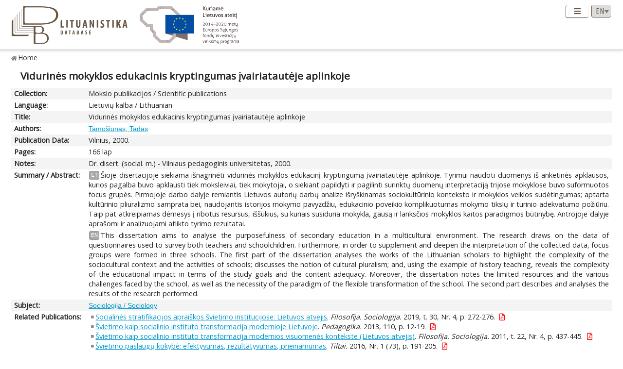

--- FILE ---
content_type: text/html; charset=UTF-8
request_url: https://www.lituanistika.lt/content/10754
body_size: 5511
content:
<!DOCTYPE html PUBLIC "-//W3C//DTD XHTML 1.0 Transitional//EN" "http://www.w3.org/TR/xhtml1/DTD/xhtml1-transitional.dtd">
<html xmlns="http://www.w3.org/1999/xhtml" xmlns:og="http://ogp.me/ns#"
      xmlns:fb="https://www.facebook.com/2008/fbml" dir="ltr" xml:lang="en" lang="en">
<head profile="http://www.w3.org/2005/10/profile">
<meta content="width=device-width,initial-scale=1" name="viewport" />
<link rel="canonical" href="https://www.lituanistika.lt/content/10754" />
<link href="/favicon.png?timestamp=2020-10-30" rel="shortcut icon" type="image/png" />
<link href="/favicon.png?timestamp=2020-10-30" rel="icon" type="image/png" />
<meta content="text/html; charset=utf-8" http-equiv="Content-Type" /> 
<meta content="KUSoftas CMS" name="generator" />
<meta content="IE=edge" http-equiv="X-UA-Compatible" />
<meta name="format-detection" content="telephone=no">
<link rel="schema.DCTERMS" href="http://purl.org/dc/terms/"/>
<link rel="schema.DC" href="http://purl.org/dc/elements/1.1/"/>
<meta name="DC.title" content="Vidurinės mokyklos edukacinis kryptingumas įvairiatautėje aplinkoje" xml:lang="lt"/>
<meta name="DC.creator" content="Tamošiūnas, Tadas"/>
<meta name="DC.identifier" content="https://www.lituanistika.lt/content/10754" scheme="DCTERMS.URI"/>
<meta name="DC.rights" content="closed"/>
<meta name="DCTERMS.abstract" content="Šioje disertacijoje siekiama išnagrinėti vidurinės mokyklos edukacinį kryptingumą įvairiatautėje aplinkoje. Tyrimui naudoti duomenys iš anketinės apklausos, kurios pagalba buvo apklausti tiek moksleiviai, tiek mokytojai, o siekiant papildyti ir pagilinti surinktų duomenų interpretaciją trijose mokyklose buvo suformuotos focus grupės. Pirmojoje darbo dalyje remiantis Lietuvos autorių darbų analize išryškinamas sociokultūrinio konteksto ir mokyklos veiklos sudėtingumas; aptarta kultūrinio pliuralizmo samprata bei, naudojantis istorijos mokymo pavyzdžiu, edukacinio poveikio komplikuotumas mokymo tikslų ir turinio adekvatumo požiūriu. Taip pat atkreipiamas dėmesys į ribotus resursus, iššūkius, su kuriais susiduria mokykla, gausą ir lanksčios mokyklos kaitos paradigmos būtinybę. Antrojoje dalyje aprašomi ir analizuojami atlikto tyrimo rezultatai" xml:lang="lt"/>
<meta name="DCTERMS.abstract" content="This dissertation aims to analyse the purposefulness of secondary education in a multicultural environment. The research draws on the data of questionnaires used to survey both teachers and schoolchildren. Furthermore, in order to supplement and deepen the interpretation of the collected data, focus groups were formed in three schools. The first part of the dissertation analyses the works of the Lithuanian scholars to highlight the complexity of the sociocultural context and the activities of schools; discusses the notion of cultural pluralism; and, using the example of history teaching, reveals the complexity of the educational impact in terms of the study goals and the content adequacy. Moreover, the dissertation notes the limited resources and the various challenges faced by the school, as well as the necessity of the paradigm of the flexible transformation of the school. The second part describes and analyses the results of the research performed" xml:lang="en"/>
<meta name="DC.type" content="doctoral thesis"/>
<meta name="DC.date" content="2000"/>
<meta name="DC.format" content="application/pdf"/>
<meta name="DCTERMS.extent" content="166 lap"/>
<meta name="DCTERMS.spatial" content="LT"/>
<meta name="DCTERMS.available" content="2022-02-07T20:09:29Z" scheme="DCTERMS.W3CDTF"/>
<meta name="citation_title" content="Vidurinės mokyklos edukacinis kryptingumas įvairiatautėje aplinkoje"/>
<meta name="citation_author" content="Tamošiūnas, Tadas"/>
<meta name="citation_abstract_html_url" content="https://www.lituanistika.lt/content/10754"/>
<meta name="citation_keywords" content="doctoral thesis"/>
<meta name="citation_language" content="lt"/>
<meta name="citation_publication_date" content="2000"/>
<title>Lituanistika | Vidurinės mokyklos edukacinis kryptingumas įvairiatautėje aplinkoje</title>  


<link rel="stylesheet" href="/cms/srv/lib/jquery-ui/css/smoothness/jquery-ui.min.css" type="text/css"></link><link rel="stylesheet" href="/cms/srv/lib/SlickNav/dist/slicknav.min.css" type="text/css"></link><link rel="stylesheet" href="/cms/srv/lib/DataTables/media/css/jquery.dataTables.css" type="text/css"></link><link rel="stylesheet" href="/cms/srv/lib/font-awesome/css/font-awesome.min.css" type="text/css"></link><link rel="stylesheet" href="/cms/srv/lib/academicons/css/academicons.min.css" type="text/css"></link><link rel="stylesheet" href="/cms/srv/lib/bootstrap/css/bootstrap.min.css" type="text/css"></link>
<link rel="stylesheet" href="/cms/srv/program/css/cms.css" type="text/css"></link><link rel="stylesheet" href="/cms/tmp/scss_cache/skin-c4b7a8d56e99d7834507541a7dc678a4.css" type="text/css"></link><link rel="stylesheet" href="/cms/tmp/scss_cache/skin-custom-9a699d76de33c73ecb7c4924e2840de6.css" type="text/css"></link> 
 


<!-- Facebook metadata -->
<meta property="og:title" content="Vidurinės mokyklos edukacinis kryptingumas įvairiatautėje aplinkoje">
<meta property="og:type" content="website">
<meta property="og:url" content="https://www.lituanistika.lt/content/10754">
<meta property="og:image" content="https://www.lituanistika.lt/skin/images/logo-lt-social.jpg?date=2021-01-02"><meta property="og:image:secure_url" content="https://www.lituanistika.lt/skin/images/logo-lt-social.jpg?date=2021-01-02"> 
<meta property="og:description" content="This dissertation aims to analyse the purposefulness of secondary education in a multicultural environment. The research draws on the data of questionnaires used to survey both teachers and schoolchildren. Furthermore, in order to supplement and deepen the interpretation of the collected data, focus groups were formed in three schools. The first part of the dissertation analyses the works of the Lithuanian scholars to highlight the complexity of the sociocultural context and the activities of schools; discusses the notion of cultural pluralism; and, using the example of history teaching, reveals the complexity of the educational impact in terms of the study goals and the content adequacy. Moreover, the dissertation notes the limited resources and the various challenges faced by the school, as well as the necessity of the paradigm of the flexible transformation of the school. The second part describes and analyses the results of the research performed.">
<meta property="og:site_name" content="Lituanistika">
<meta property="og:locale" content="en_EN">
<!-- End Facebook metadata --><!-- Twitter metadata -->
<meta name="twitter:title" content="Vidurinės mokyklos edukacinis kryptingumas įvairiatautėje aplinkoje">
<meta name="twitter:card" content="summary">
<meta name="twitter:url" content="https://www.lituanistika.lt/content/10754">
<meta name="twitter:image" content="https://www.lituanistika.lt/skin/images/logo-lt-social.jpg"> 
<meta name="twitter:description" content="This dissertation aims to analyse the purposefulness of secondary education in a multicultural environment. The research draws on the data of questionnaires used to survey both teachers and schoolchildren. Furthermore, in order to supplement and deepen the interpretation of the collected data, focus groups were formed in three schools. The first part of the dissertation analyses the works of the Lithuanian scholars to highlight the complexity of the sociocultural context and the activities of schools; discusses the notion of cultural pluralism; and, using the example of history teaching, reveals the complexity of the educational impact in terms of the study goals and the content adequacy. Moreover, the dissertation notes the limited resources and the various challenges faced by the school, as well as the necessity of the paradigm of the flexible transformation of the school. The second part describes and analyses the results of the research performed.">

<!-- End Twitter metadata --><!-- Google Analytics -->
<script async src="https://www.googletagmanager.com/gtag/js?id=UA-42788298-5"></script>
<script>
  window.dataLayer = window.dataLayer || [];
  function gtag(){ dataLayer.push(arguments); }
  gtag('js', new Date());
  gtag('config', 'UA-42788298-5');
</script>
<!-- End Google Analytics -->
</head>
<body style="font-size: 100%; display: none">
<a name="top"></a>
<div id="isMobile" style="position: absolute"></div>
<div class="skin container-fluid">
	<div id="skin-header-area" class="skin-header-area">
		<div class="skin-header-area-background"></div>
		<div class="div-table skin-header-container">
			<div class="skin-header-container-background"></div>
			<div class="div-table-row skin-header-container-row">
				<div class="div-table-cell skin-header-logo">
					<div class="div-table-cell">
						<a href="https://www.lituanistika.lt/en"><img class="ldb" src="https://www.lituanistika.lt/skin/images/logo-en.svg" alt="Lituanistika"/></a>
						<div class="skin-christmas skin-christmas-tree"></div>
					</div>
					<div class="div-table-cell">
						<a href="https://www.esf.lt" rel="nofollow" target="_blank"><img class="esfa" src="https://www.lituanistika.lt/skin/images/esfa.svg" alt="Europos socialinio fondo agentūra"/></a>
					</div> 
				</div>
				<div class="div-table-cell skin-header-tools">
					<div class="div-table skin-header-tools-area">
						<div class="div-table-cell skin-header-menu"> 
							<ul id="skin-menu" class="skin-header-menu-list"><li><a href="https://www.lituanistika.lt/en/search">Search</a></li><li><a href="https://www.lituanistika.lt/en/project">Project</a></li><li><a href="https://www.minfolit.lt/eks" target='_blank'>Expertise</a></li><li><a href="https://www.lituanistika.lt/en#contacts">Contacts</a></li></ul>
						</div>
						<div id="skin-menu-mobile-button" class="skin-menu-mobile-button" style="display: none">
							<a class="skin-mobile-button"><i class="fas fa-bars"></i></a>
						</div>
						<div class="div-table-cell skin-header-lang"> 
							
							<select id="skin-header-lang" title="Select language">
																<option value="https://www.lituanistika.lt/">LT</option>
																<option value="https://www.lituanistika.lt/en"  selected="selected">EN</option>
															</select>
						</div>
					</div>
				</div>
			</div>

		</div>
	</div>
	<div id="skin-menu-mobile-container" class="skin-menu-mobile-container" style="display: none">
		<ul id="skin-menu-mobile" class="skin-menu-mobile"></ul>
	</div>
	
<hr class="skin-page-separator">
<div class="skin-path-area"><div class="skin-path"><ul id="skin-path" class="skin-path-list"><li class="first"><a href="https://www.lituanistika.lt/en">Home</a></li></ul></div></div>
<div class="skin-page-area">







<div class="skin-content-area">
	<div class="skin-title">
		<h1>Vidurinės mokyklos edukacinis kryptingumas įvairiatautėje aplinkoje</h1>
	</div>
	<div class="skin-content">
					<div class="div-table skin-content-ldb">
								
								
				 <div class="div-table-row odd"><div class="div-table-cell skin-content-ldb-label">Collection:</div><div class="div-table-cell skin-content-ldb-text"><span >Mokslo publikacijos / Scientific publications</span></div></div>								 <div class="div-table-row even"><div class="div-table-cell skin-content-ldb-label">Language:</div><div class="div-table-cell skin-content-ldb-text"><span >Lietuvių kalba / Lithuanian</span></div></div>				
				 <div class="div-table-row odd"><div class="div-table-cell skin-content-ldb-label">Title:</div><div class="div-table-cell skin-content-ldb-text"><span >Vidurinės mokyklos edukacinis kryptingumas įvairiatautėje aplinkoje</span></div></div>								
				 <div class="div-table-row even"><div class="div-table-cell skin-content-ldb-label">Authors:</div><div class="div-table-cell skin-content-ldb-text"><span ><a href="https://www.lituanistika.lt/en/search?field=author&query=Tamo%C5%A1i%C5%ABnas%2C+Tadas&mode=phrase&scope=science,internet,dissemination" target="_blank">Tamošiūnas, Tadas</a></span></div></div>				
								
																
							
				 <div class="div-table-row odd"><div class="div-table-cell skin-content-ldb-label">Publication Data:</div><div class="div-table-cell skin-content-ldb-text"><span >Vilnius,  2000.</span></div></div>				 <div class="div-table-row even"><div class="div-table-cell skin-content-ldb-label">Pages:</div><div class="div-table-cell skin-content-ldb-text"><span >166 lap</span></div></div>																								
								 <div class="div-table-row odd"><div class="div-table-cell skin-content-ldb-label">Notes:</div><div class="div-table-cell skin-content-ldb-text"><span >Dr. disert. (social. m.) - Vilniaus pedagoginis universitetas, 2000.</span></div></div>								
								
								
								
								 <div class="div-table-row even"><div class="div-table-cell skin-content-ldb-label">Summary / Abstract:</div><div class="div-table-cell skin-content-ldb-text"><p><span class="language">LT</span>Šioje disertacijoje siekiama išnagrinėti vidurinės mokyklos edukacinį kryptingumą įvairiatautėje aplinkoje. Tyrimui naudoti duomenys iš anketinės apklausos, kurios pagalba buvo apklausti tiek moksleiviai, tiek mokytojai, o siekiant papildyti ir pagilinti surinktų duomenų interpretaciją trijose mokyklose buvo suformuotos focus grupės. Pirmojoje darbo dalyje remiantis Lietuvos autorių darbų analize išryškinamas sociokultūrinio konteksto ir mokyklos veiklos sudėtingumas; aptarta kultūrinio pliuralizmo samprata bei, naudojantis istorijos mokymo pavyzdžiu, edukacinio poveikio komplikuotumas mokymo tikslų ir turinio adekvatumo požiūriu. Taip pat atkreipiamas dėmesys į ribotus resursus, iššūkius, su kuriais susiduria mokykla, gausą ir lanksčios mokyklos kaitos paradigmos būtinybę. Antrojoje dalyje aprašomi ir analizuojami atlikto tyrimo rezultatai.</p><p><span class="language">EN</span>This dissertation aims to analyse the purposefulness of secondary education in a multicultural environment. The research draws on the data of questionnaires used to survey both teachers and schoolchildren. Furthermore, in order to supplement and deepen the interpretation of the collected data, focus groups were formed in three schools. The first part of the dissertation analyses the works of the Lithuanian scholars to highlight the complexity of the sociocultural context and the activities of schools; discusses the notion of cultural pluralism; and, using the example of history teaching, reveals the complexity of the educational impact in terms of the study goals and the content adequacy. Moreover, the dissertation notes the limited resources and the various challenges faced by the school, as well as the necessity of the paradigm of the flexible transformation of the school. The second part describes and analyses the results of the research performed.</p></div></div>				
																
				 <div class="div-table-row odd"><div class="div-table-cell skin-content-ldb-label">Subject:</div><div class="div-table-cell skin-content-ldb-text"><span ><a href="https://www.lituanistika.lt/en/search?field=subject&query=Sociologija&mode=phrase&scope=science,internet,dissemination" target="_blank">Sociologija / Sociology</a></span></div></div>	
				
							
				 <div class="div-table-row even"><div class="div-table-cell skin-content-ldb-label">Related Publications:</div><div class="div-table-cell skin-content-ldb-text"><ul class="fa-ul"><li><span class="fa-li"><i class="fa fa-square"></i></span><a href="https://www.lituanistika.lt/content/81964" target="_blank">Socialinės stratifikacijos apraiškos švietimo institucijose: Lietuvos atvejis</a>. <i>Filosofija. Sociologija.</i> 2019, t. 30, Nr. 4, p. 272-276.<span class="full-text"><i class="far fa-file-pdf"></i></span></li><li><span class="fa-li"><i class="fa fa-square"></i></span><a href="https://www.lituanistika.lt/content/51602" target="_blank">Švietimo kaip socialinio instituto transformacija modernioje Lietuvoje</a>. <i>Pedagogika.</i> 2013, 110, p. 12-19.<span class="full-text"><i class="far fa-file-pdf"></i></span></li><li><span class="fa-li"><i class="fa fa-square"></i></span><a href="https://www.lituanistika.lt/content/36995" target="_blank">Švietimo kaip socialinio instituto transformacija modernios visuomenės kontekste (Lietuvos atvejis)</a>. <i>Filosofija. Sociologija.</i> 2011, t. 22, Nr. 4, p. 437-445.<span class="full-text"><i class="far fa-file-pdf"></i></span></li><li><span class="fa-li"><i class="fa fa-square"></i></span><a href="https://www.lituanistika.lt/content/62365" target="_blank">Švietimo paslaugų kokybė: efektyvumas, rezultatyvumas, prieinamumas</a>. <i>Tiltai.</i> 2016, Nr. 1 (73), p. 191-205.<span class="full-text"><i class="far fa-file-pdf"></i></span></li><li><span class="fa-li"><i class="fa fa-square"></i></span><a href="https://www.lituanistika.lt/content/63342" target="_blank">Tautinių stereotipų kaita Lietuvoje pastarąjį dešimtmetį: studijuojančio jaunimo empirinis tyrimas</a>. <i>Filosofija. Sociologija.</i> 2016, t. 27, Nr. 2, p. 151-160.<span class="full-text"><i class="far fa-file-pdf"></i></span></li></ul></div></div>	
				
								
				<div class="div-table-row odd">
										<div class="div-table-cell skin-content-ldb-label">Permalink:</div>
					<div class="div-table-cell skin-content-ldb-text">
						https://www.lituanistika.lt/content/10754
					</div>
				</div>
				
				 <div class="div-table-row even"><div class="div-table-cell skin-content-ldb-label">Updated:</div><div class="div-table-cell skin-content-ldb-text"><span >2022-02-07 20:09:29</span></div></div>									<div class="div-table-row odd">
												<div class="div-table-cell skin-content-ldb-label">Metrics:</div>
						<div class="div-table-cell skin-content-ldb-text">
															<span>Views: 125</span>
																												</div>
					</div>
								
				<div class="div-table-row even">
										<div class="div-table-cell skin-content-ldb-label">Export:</div>
					<div class="div-table-cell skin-content-ldb-text">
						<div id="skin-record-export" class="skin-record-export div-table">
							<div class="div-table-row">
								<div class="div-table-cell label-container"><label>Choose type:</label></div>
								<div class="div-table-cell select-container">
									<select>
										<option value="export2mla">MLA</option>
										<option value="export2apa">APA</option>
										<option value="export2ris">RIS</option>
									</select>
								</div>
								<div class="div-table-cell submit-container">
									<a class="btn cms-form-submit"><i class="fas fa-download"></i><span>Download</span></a>
								</div>
							</div>
						</div>
					</div>
				</div>
			</div>
			</div>
</div>
<form id="skin-record-export-form" method="post" action="https://www.lituanistika.lt/export" target="_blank" style="display: none">
	<div class="text">https://www.lituanistika.lt/export</div>
	<div class="word">https://www.lituanistika.lt/export-word</div>
	<input name="format" type="hidden" value="">
	<input name="list" type="hidden" value='["10754"]'>
</form>

</div>
	
	<div class="skin-footer" style="display: none">
		<div class="div-table" style="margin: 0px auto">
			<div class="div-table-row">
				<div class="div-table-cell">
					<a href="https://www.lmt.lt" rel="nofollow" target="_blank"><img class="lmt" src="https://www.lituanistika.lt/cms/skins/default/images/lmt-white-en.svg" alt="Lietuvos mokslo taryba"/></a>
				</div>
				<div class="div-table-cell">
					<div class="skin-footer-menu-container"> 
						<div class="div-table">
							<div class="div-table-row">
								<div class="div-table-cell"><ul id="skin-footer-menu" class="skin-footer-menu"><li><a href="https://www.lituanistika.lt/en/search">Search</a></li><li><a href="https://www.lituanistika.lt/en/project">Project</a></li><li><a href="https://www.minfolit.lt/eks" target='_blank'>Expertise</a></li><li><a href="https://www.lituanistika.lt/en#contacts">Contacts</a></li></ul></div>
							</div>
						</div>
					</div>
					<div class="skin-footer-running">
						<div class="div-table skin-footer-running-table">
							<div class="div-table-row">
								<div class="div-table-cell">© LMT. All rights reserved. <a href="http://www.kusoftas.com" target="_blank" rel="nofollow"><span class="skin-footer-running-cms">Site is running on <span>KUSoftas CMS</span></span></a>. </div>
							</div>
						</div>
					</div>
				</div>
			</div>
		</div>
	</div>
</div>

<div id="skin-login" style="display: none">
	<div class="skin-login">
		<form method="post">
			<table style="border-collapse: separate">
				<tr>
					<td class="skin-login-label">User ID:</td>
					<td><input type="text" name="skin-login-uid" class="skin-login-input" title="Enter your registered user ID" placeholder="User ID" autocapitalize="none"></td>
				</tr>
				<tr>
					<td class="skin-login-label">User Password:</td>
					<td><input type="password" name="skin-login-psw" class="skin-login-input" title="Enter your password" placeholder="User Password" autocapitalize="none"></td>
				</tr>
			</table>
			<table style="border-collapse: separate">
				<tr>
					<td><input type="button" name="skin-login-submit" class="skin-login-submit" value="Login" title="Submit user login form data"></td>
					<td><input type="checkbox" name="skin-login-remember" checked="checked" title="Remember and loggin user automatically on the next this site visit"></td>
					<td>Stay</td>
				</tr>
							</table>
		</form>
	</div>
</div>
</body>
<script>
	var body = document.getElementsByTagName("body")[0];
	//body.style.fontSize = ((16 * screen.width) / 1280) + 'px';
	body.style.display = "block";
</script>
<script language="javascript" src="/cms/srv/lib/jshash/md5-min.js" type="text/javascript"></script><script language="javascript" src="/cms/srv/js/jquery.min.js" type="text/javascript"></script><script language="javascript" src="/cms/srv/js/jquery-migrate.min.js" type="text/javascript"></script><script language="javascript" src="/cms/srv/js/json.min.js" type="text/javascript"></script><script language="javascript" src="/cms/srv/js/jed.js" type="text/javascript"></script><script language="javascript" src="/cms/srv/lib/jquery-ui/js/jquery-ui.min.js" type="text/javascript"></script><script language="javascript" src="/cms/srv/js/jquery.ui.touch-punch.min.js" type="text/javascript"></script><script language="javascript" src="/cms/srv/lib/jQuery-contextMenu/src/jquery.ui.position.js" type="text/javascript"></script><script language="javascript" src="/cms/srv/js/popper.js" type="text/javascript"></script><script language="javascript" src="/cms/srv/lib/bootstrap/js/bootstrap.min.js" type="text/javascript"></script><script language="javascript" src="/cms/srv/lib/DataTables/media/js/jquery.dataTables.min.js" type="text/javascript"></script><script language="javascript" src="/cms/srv/js/jquery.hoverIntent.minified.js" type="text/javascript"></script><script language="javascript" src="/cms/srv/lib/superfish/js/superfish.min.js" type="text/javascript"></script><script language="javascript" src="/cms/srv/lib/SlickNav/dist/jquery.slicknav.min.js" type="text/javascript"></script><script language="javascript" src="/cms/srv/js/jquery.placeholder.js" type="text/javascript"></script>
<script language="javascript" src="/cms/tmp/nls_cache/0956ef04a22cf36301fc36e059ea88cd" type="text/javascript"></script>




<script language="javascript" src="/cms/skins/default/js/skin.js" type="text/javascript"></script>



<script type="text/javascript">

var skin_cat = "";
var skin_menu = ""
var skin_seq = "5f38d6cb71691";
var skin_pid = "10754";
var skin_lang = "eng";
var skin_lang_id = "en";
var skin_languages = JSON.parse('[{"id":"lt","code":"lit","name":"Lithuanian","short":"LT","locale":"lt_LT.utf8","url":"\/","uri":"\/","url_alt":"#lang-lit","ssl":false},{"id":"en","code":"eng","name":"English","short":"EN","locale":"en_EN.utf8","url":"\/en","uri":"\/en","url_alt":"#lang-eng","ssl":false}]');
var skin_files = JSON.parse('[]');
var skin_cms_path = "/cms/srv";
var skin_site_url = "www.lituanistika.lt";
var skin_site_offset = "";
var skin_site_id = "ed5e19e276f7be40b12d3f993c0322ec";
var skin_lang_url = "/en";
var skin_admin = "" == '1' ? true : false;
var skin_logged = "" == '1' ? true : false;
var skin_uid = "";
var skin_groups = JSON.parse('["logged-off","session"]');
var skin_eshop = false;
var skin_demo = true;
var skin_configurator = false;

</script>
</html>

--- FILE ---
content_type: text/css
request_url: https://www.lituanistika.lt/cms/srv/program/css/cms.css
body_size: 7661
content:
.cms-in-process {
	position: absolute;
	top: 0px; left: 0px; right: 0px;
	margin: auto;
	width: 300px;
	height: 40px;
	display: none;
	z-index: 99999;
}
.cms-in-process-container {
	position: relative;
	width: 100%;
	height: 100%;
	display: table;
	background: white;
}
.cms-in-process-image {
	background: url('/cms/srv/admin/skin/images/loader.gif') no-repeat center center; 
	width: 46px; 
	display: table-cell;
	position: relative;
	border: 1px #0099cc solid;
	-moz-border-radius-topleft: 5px;
	-webkit-border-top-left-radius: 5px;
	border-top-left-radius:5px;
	-moz-border-radius-bottomleft: 5px;
	-webkit-border-bottom-left-radius: 5px;
	border-bottom-left-radius:5px;
}
.cms-in-process-text { 
	vertical-align: middle;
	font-size: 16px;
	font-family:Cambria, Cochin, Georgia, Times, "Times New Roman", serif;
	color: white;
	position: relative;
	display: table-cell;
	border: 1px #0099cc solid;
	text-align: center;
	background: #0099cc;
	-moz-border-radius-topright: 5px;
	-webkit-border-top-right-radius: 5px;
	border-top-right-radius:5px;
	-moz-border-radius-bottomright: 5px;
	-webkit-border-bottom-right-radius: 5px;
	border-bottom-right-radius:5px;
}

.context-menu-list, .context-menu-root { 
	background: none!important;
	background-color: #f2f2f2!important;
	width: 60px!important;
	z-index: 3!important;
}

.context-menu-item { 
	background-color: #f2f2f2!important;
	background-repeat: no-repeat;
	background-position: 4px 2px;
}
 
.context-menu-item.context-menu-hover {
  color: white!important;
  cursor: pointer!important; 
  background-color: #39f!important;
}

.context-menu-item.context-menu-icon-xedit { background-image: url(/cms/srv/admin/skin/images/page_white_edit.png) }
.context-menu-item.context-menu-icon-xnewFolder { background-image: url(/cms/srv/admin/skin/images/page_white_new_folder.png) }
.context-menu-item.context-menu-icon-xnew  { background-image: url(/cms/srv/admin/skin/images/page_white_new.png) }
.context-menu-item.context-menu-icon-xcut { background-image: url(/cms/srv/admin/skin/images/cut.png) }
.context-menu-item.context-menu-icon-xcopy  { background-image: url(/cms/srv/admin/skin/images/page_white_copy.png) }
.context-menu-item.context-menu-icon-xpaste  { background-image: url(/cms/srv/admin/skin/images/page_white_paste.png) }
.context-menu-item.context-menu-icon-xdelete { background-image: url(/cms/srv/admin/skin/images/page_white_delete.png) }
.context-menu-item.context-menu-icon-xadd { background-image: url(/cms/srv/admin/skin/images/page_white_add.png) }
.context-menu-item.context-menu-icon-xquit  { background-image: url(/cms/srv/admin/skin/images/door.png) }

.context-menu-item.context-menu-icon-xadd-url { background-image: url('/cms/srv/admin/skin/images/page_white_new.png') }
.context-menu-item.context-menu-icon-xadd-folder { background-image: url('/cms/srv/admin/skin/images/page_white_new_folder.png') }

.context-menu-item.context-menu-icon-xaccess { background-image:url('/cms/srv/admin/skin/images/icons-access.png') }
.context-menu-item.context-menu-icon-xbullet { background-image:url('/cms/srv/admin/skin/images/icons-bullet.png') }
.context-menu-item.context-menu-icon-xinfo { background-image:url('/cms/srv/admin/skin/images/rel-16x16.png') }
.context-menu-item.context-menu-icon-xlist { background-image: url('/cms/srv/admin/skin/images/page_white_folder.png') }

.cms-table-cell-metadata {	
	padding-left: 20px!important;
}
.cms-table-cell-metadata-icon {	
	background: url("/cms/srv/admin/skin/images/icons-page-m.png") no-repeat 0px center;
}

.cms-table-nosort {font-weight: normal; color: #777777; padding: 0px 5px 0px 5px; margin-right: 10px; float: right;}

.cms-tabs { font-size: 13px }
.cms-tabs .cms_table_top {
	height: 24px;
	margin-top: 6px;
	margin-bottom:3px;
}

.cms-dir-access-lst .cms_table_top, .cms-access-lst .cms_table_top, .cms-dir-access-lst .cms_table_bot, .cms-access-lst .cms_table_bot  {
	display: none!important;
}

.cms-tabs .dataTables_filter {
	padding-top: 1px;
	padding-bottom: 0px;
}

.cms-tabs .dataTables_filter input[type=search] {
	border: 1px #ccc solid
}

.cms-tabs .dataTables_length {
	padding-top: 3px;
}

.cms-button-edit {
	background: url('/cms/srv/admin/skin/images/page-white-edit-icon.png') no-repeat center center;
	width: 22px;
	height: 22px;
	display:block;
}

.cms-button-icon {
	width:16px;
	height:16px;
	display:block;
	background:url('/cms/srv/admin/skin/images/toolbar.png')  no-repeat;
}
.cms-button-icon-home      { background-position: 0 0;  }
.cms-button-icon-back      { background-position: 0 -112px; }
.cms-button-icon-forward   { background-position: 0 -128px; }
.cms-button-icon-up        { background-position: 0 -144px; }
.cms-button-icon-reload    { background-position: 0 -160px; }
.cms-button-icon-open      { background-position: 0 -176px; } 
.cms-button-icon-mkdir     { background-position: 0 -192px; }
.cms-button-icon-mkfile    { background-position: 0 -208px; }
.cms-button-icon-rm        { background-position: 0 -224px; }
.cms-button-icon-copy      { background-position: 0 -240px; }
.cms-button-icon-cut       { background-position: 0 -256px; }
.cms-button-icon-paste     { background-position: 0 -272px; }
.cms-button-icon-getfile   { background-position: 0 -288px; }
.cms-button-icon-duplicate { background-position: 0 -304px; }
.cms-button-icon-rename    { background-position: 0 -320px; }
.cms-button-icon-edit      { background-position: 0 -336px; }
.cms-button-icon-quicklook { background-position: 0 -352px; }
.cms-button-icon-upload    { background-position: 0 -368px; }
.cms-button-icon-download  { background-position: 0 -384px; }
.cms-button-icon-info      { background-position: 0 -400px; }
.cms-button-icon-extract   { background-position: 0 -416px; }
.cms-button-icon-archive   { background-position: 0 -432px; }
.cms-button-icon-view      { background-position: 0 -448px; }
.cms-button-icon-view-list { background-position: 0 -464px; }
.cms-button-icon-help      { background-position: 0 -480px; }
.cms-button-icon-resize    { background-position: 0 -512px; }
.cms-button-icon-search    { background-position: 0 -561px; }
.cms-button-icon-sort      { background-position: 0 -577px; }
.cms-button-icon-rotate-r  { background-position: 0 -625px; }
.cms-button-icon-rotate-l  { background-position: 0 -641px; }
.cms-button-icon-access    { background-position: 0 -64px; }
.cms-button-icon-stop      { background-position: 0 -96px; }

.elfinder-button{ width: 20px }
.elfinder-button-icon-access { background-position: 0 -64px!important; }
.elfinder-cwd-view-list td span.ui-icon {
	top: 4px!important;
}
.elfinder .elfinder-cwd td {
	padding-top: 4px!important;
	padding-bottom: 4px!important;
}
.elfinder-navbar-dir  { 
	padding-top: 2px!important;
	padding-bottom: 2px!important;
}
.elfinder-navbar-dir .elfinder-navbar-arrow {
	margin-top: -9px!important;
}
.elfinder-contextmenu-item {
	padding-top: 6px!important;
	padding-bottom: 6px!important;
}
.elfinder-contextmenu-item .elfinder-contextmenu-icon {
	margin-top: -10px!important;
}
.elfinder {
	font-size: 16px!important
}

.cms-button-icon-folder-collapsed { background-position:0px 0px; background-image: url("/cms/srv/admin/skin/images/icons-folder-collapsed.png"); }
.cms-button-icon-folder-lng-collapsed { background-position:0px 0px; background-image: url("/cms/srv/admin/skin/images/icons-folder-collapsed-lng.png"); }
.cms-button-icon-folder-expanded { background-position:0px 0px; background-image: url("/cms/srv/admin/skin/images/icons-folder-expanded.png"); }

.cms-mark-icon-positive { background-position: center center; background: url("/cms/srv/admin/skin/images/mark-positive.png") no-repeat; width: 16px; height: 16px; display: block }
.cms-mark-icon-negative { background-position: center center; background: url("/cms/srv/admin/skin/images/mark-negative.png") no-repeat; width: 16px; height: 16px; display: block }
.cms-page-icon { background-position: center center; background: url("/cms/srv/admin/skin/images/icons-page.png") no-repeat; width: 16px; height: 16px; display: block }
.cms-page-m-icon { background-position: center center; background: url("/cms/srv/admin/skin/images/icons-page-m.png") no-repeat; width: 16px; height: 16px; display: block }
.cms-model-icon { background-position: center center; background: url("/cms/srv/admin/skin/images/icons-model.png") no-repeat; width: 16px; height: 16px; display: block }
.cms-sample-icon { background-position: center center; background: url("/cms/srv/admin/skin/images/icons-sample.png") no-repeat; width: 16px; height: 16px; display: block }
.cms-sample-m-icon { background-position: center center; background: url("/cms/srv/admin/skin/images/icons-sample-m.png") no-repeat; width: 16px; height: 16px; display: block }
.cms-folder-icon { background-position: center center; background: url("/cms/srv/admin/skin/images/icons-folder-collapsed.png") no-repeat; width: 16px; height: 16px; display: block }
.cms-folder-l-icon { background-position: center center; background: url("/cms/srv/admin/skin/images/icons-folder-collapsed-lng.png") no-repeat; width: 16px; height: 16px; display: block }

.cms-button-fit-icon { background: url("/cms/srv/admin/skin/images/fit.png") no-repeat!important; width: 30px; height: 24px; border: 0px!important }
.cms-button-rotate-left-icon { background: url("/cms/srv/admin/skin/images/rotate-left.png") no-repeat!important; width: 30px; height: 24px; border: 0px!important}
.cms-button-rotate-right-icon { background: url("/cms/srv/admin/skin/images/rotate-right.png") no-repeat!important; width: 30px; height: 24px; border: 0px!important }
.cms-button-zoom-in-icon { background: url("/cms/srv/admin/skin/images/zoom-in.png") no-repeat!important; width: 30px; height: 24px; border: 0px!important }
.cms-button-zoom-out-icon { background: url("/cms/srv/admin/skin/images/zoom-out.png") no-repeat!important; width: 30px; height: 24px; border: 0px!important }
.cms-button-save-icon { background: url("/cms/srv/admin/skin/images/save.png") no-repeat!important; width: 30px; height: 24px; border: 0px!important }

.cms-button-delete { 
	position: relative;
	display: block;
}
.cms-button-delete div {
	position: relative;
	display: block;
	height: 10px;
	width: 10px;
	padding: 0px 0px 0px 0px;
}
.cms-button-delete div span {
	position: relative;
	display: block;
	height: 10px;
	width: 10px;
	border: 1px #ccc solid;
	-moz-border-radius: 3px;
	-webkit-border-radius: 3px;
	border-radius:3px;
	background-color: #f2f2f2;
	background-image: url('/cms/srv/admin/skin/images/mark-negative-10x10.png');
	background-position: center center;
	background-repeat: no-repeat;
}

.cms-dialog-buttonset-controls {
	display: inline-block;
	position: relative;
	white-space: nowrap;
	float: left;
	margin-right: 10px;
	border: 1px #ccc solid;
	padding: 1px 1px 1px 1px;
	font-size: 10px;
}
.cms-dialog-buttonset-controls select {
	border: 1px silver solid;
	margin-left: 3px;
	margin-right: 3px;
}
.cms-dialog-buttonset-controls table {
	border-collapse:collapse;
	width: 100%
}
.cms-dialog-buttonset-controls > table {
	width: 330px;
}

.cms-dialog-buttonset-controls > table > tbody > tr > td {
	background: #d6d6d6;
	vertical-align: middle;
	border-top: 1px white solid;
	border-bottom: 1px white solid;
}

.cms-dialog-buttonset-controls > table table td {
	background: transparent;
	vertical-align: middle;
	border-left: 1px white solid;
	border-right: 1px white solid;
	padding-left: 1px;
	padding-right: 1px;
}

.cms-dialog-buttonset-controls table td div {
	position: relative;
	display: inline-block;
	width: 20px
}
.cms-dialog-buttonset-controls table td div input {
	position: absolute;
	top: -13px;
}
.cms-dialog-buttonset-controls span {
	color: blue;
	height: 20px;
	line-height: 20px;
	display: inline-block;
} 
.cms-dialog-buttonset-controls span.value {
	color: black;
}

.cms-table-item-folder { display: block; width: 16px; height: 16px;}

.cms-up-folder {
	margin-top: 1px;
	float: left;
	background:url('/cms/srv/admin/skin/images/back.png') #f1f1f1 no-repeat;
	height: 18px; width: 22px;
	padding: 0px 0px 0px 0px;
	margin-left: 0px;
	margin-right: 4px;
	background-position: center center; 
}
.cms-table-up-folder-active, .cms-tree-table-up-folder-active, .cms-up-folder-active { opacity: 1.0; filter: Alpha(Opacity=100); }
.cms-table-up-folder-disabled, .cms-tree-table-up-folder-disabled, .cms-up-folder-disabled { opacity: 0.7; filter: Alpha(Opacity=70); }

a {font-family: Arial, Verdana, sans-serif;text-decoration: none}
a:link {font-family: Arial, Verdana, sans-serif; color:#022647}
a:visited {font-family: Arial, Verdana, sans-serif; color:#022647}
a:active {cursor:pointer; font-family: Arial, Verdana, sans-serif; color:#022647}
a:hover {cursor:pointer; font-family: Arial, Verdana, sans-serif; color:#022647; text-decoration: underline}

.cms-admin-header {display:block; height: 101px; width:auto; background: url('/cms/srv/admin/skin/images/header-bg2.png') repeat-x left top; border-bottom: 1px #ccc solid}
.cms-admin-logo {position: absolute; left:23px; top:11px}
.cms-admin-logo-url {border:0px}
.cms-admin-logo-title {border:0px}
.cms-admin-title {position: absolute; left:131px; top:7px}
.cms-admin-helpers {position: absolute; right:10px; top:12px}
.cms-admin-helper-home {margin-right:5px; border: 0px}
.cms-admin-helper-mail {margin-right:5px; border: 0px}
.cms-admin-helper-login {margin-right:5px; border: 0px}
.cms-admin-helper-language {border: 1px solid #022647; color:#022647; background: url('/cms/srv/admin/skin/images/arrow-down.png') no-repeat right #fff}
.cms-admin-helper-help {margin-left:5px; margin-right:5px; border: 0px}
.cms-admin-helper-logout {border: 0px}
i.cms-admin-helper { font-size: 16px; margin: 0px 4px; opacity: 0.85 }
.cms-admin-user {
	position: absolute; right:10px; top:50px; color:#022647; background: #e0e4e8; padding: 2px 10px 2px 10px; border: 1px #9eb2c5 solid;
	-moz-border-radius: 3px;
	-webkit-border-radius: 3px;
	border-radius:3px;
}
.cms-admin-menu {position: absolute; left:110px; top:48px}
.cms-admin-menu i { font-size: 13px; margin-right: 2px; opacity: 0.98 }
.cms-admin-path {position: absolute; left:15px; top:76px}
.cms-admin-footer-dummy {position: relative; height: 80px; display: block; clear: both}
.cms-admin-footer {display:block; position: fixed; bottom: 0px; height: 25px; width: 100%; background: url('/cms/srv/admin/skin/images/footer-bg.png') repeat-x; text-align:center}
.cms-admin-copyright {display:block; padding-top:5px; color:white; font-size:12px}

.cms-admin-footer a {	text-decoration: none}
.cms-admin-footer a:link {font-family: Arial, Verdana, sans-serif; color:white}
.cms-admin-footer a:visited {font-family: Arial, Verdana, sans-serif; color:white}
.cms-admin-footer a:active {cursor:pointer; font-family: Arial, Verdana, sans-serif; color:white}
.cms-admin-footer a:hover {cursor:pointer; font-family: Arial, Verdana, sans-serif; color: white; text-decoration: underline}

/* main menu UL */
.cms_admin_menu {
	display: none; /* not visible until jQuery superfish plugin loaded */
	min-width: 800px;
}
.cms_admin_menu, .cms_admin_menu * { /* make lists ready for menu */
	margin: 0; padding: 0; list-style: none;
	position:relative;
	font-size:14px
}
.cms_admin_menu ul { position:absolute; left:0px; margin-top: 3px } /* secod menu level UL */


.cms_admin_menu a.sf-with-ul {
	right: 0px;
	padding-right: 0px;
	margin-top: 0px;
	min-width: 1px;
}

.cms_admin_menu > li > a.sf-with-ul:after {
	content: '';
	position: absolute;
	top: 50%;
	right: 5px;
	margin-top: 0px;
	padding-right: 0px;
	height: 0;
	width: 0;
	/* order of following 3 rules important for fallbacks to work */
	border: 4px solid transparent;
	border-top-color: #dFeEFF; /* edit this to suit design (no rgba in IE8) */
	border-top-color: rgba(255,255,255,.5);
}
.cms_admin_menu > li:hover > a.sf-with-ul:after, .cms_admin_menu > li.sfHover > a.sf-with-ul:after, .cms_admin_menu > li.sf-breadcrumb > a.sf-with-ul:after {
	border-top-color: #022647; /* edit this to suit design (no rgba in IE8) */
}

.cms_admin_menu:hover > li > a.sf-with-ul:after { border-top-color: #dFeEFF; border-top-color: rgba(255,255,255,.5)}
.cms_admin_menu > li:hover > a.sf-with-ul:after { border-top-color: #022647}


/* menu LI */
.cms_admin_menu li {float: left; display: block} /* menu list items float from left to right */
.cms_admin_menu > li {position: static} /* make second menu level items float from left to right */
.cms_admin_menu li:hover {
	visibility:	inherit; /* fixes IE7 'sticky bug' */
}

.cms_admin_menu a {
	display:block; line-height: 1.0; height:19px; width:114px; text-align:center;
	margin-top: 0px; padding-top: 5px; text-decoration: none; color:white;
	background:url(/cms/srv/admin/skin/images/menu-btn-blue.png) no-repeat;
	z-index: 0
}

.cms_admin_menu > li:focus > a,
.cms_admin_menu > li:hover > a,
.cms_admin_menu > li:active > a,
.cms_admin_menu > li.sfHover > a,
.cms_admin_menu > li.sf-breadcrumb > a {
	color:#022647; 
	background:url(/cms/srv/admin/skin/images/menu-btn-gray.png) no-repeat
}

.cms_admin_menu:hover > li > a { /* set menu first line items default on menu hover */
	color:white;	
	background:url(/cms/srv/admin/skin/images/menu-btn-blue.png) no-repeat;
}

.cms_admin_menu > li:hover > a { /* set menu first line item active on menu item hover */
	color:#022647; 	
	background:url(/cms/srv/admin/skin/images/menu-btn-gray.png) no-repeat
}

.cms_admin_menu > li:focus > ul > li > a, 
.cms_admin_menu > li:hover > ul > li > a, 
.cms_admin_menu > li:active > ul > li > a, 
.cms_admin_menu > li.sfHover > ul > li > a, 
.cms_admin_menu > li.sf-breadcrumb > ul > li > a { /* set menu second line item default on menu first line item active */
	color:white;	
	background:url(/cms/srv/admin/skin/images/menu-btn-blue.png) no-repeat;
}

.cms_admin_menu:hover > li > ul > li {display: none} /* don't display menu second line when hovering menu */

.cms_admin_menu:hover > li > ul > li.sf-breadcrumb > a, 
.cms_admin_menu:hover > li > ul > li.current > a { /* set menu second line item when hovering it and it is current */
	color:white;	
	background:url(/cms/srv/admin/skin/images/menu-btn-blue.png) no-repeat;
} 
.cms_admin_menu:hover > li > ul > li:hover > a { /* set menu second line item when hovering it */
	color:#022647; 	
	background:url(/cms/srv/admin/skin/images/menu-btn-gray.png) no-repeat
}

.cms_admin_menu > li:hover > ul > li { display: block } /* display menu second line when hovering menu first line menu item */

.cms_admin_menu > li:hover > ul:not(:hover) > li.sf-breadcrumb > a, 
.cms_admin_menu > li:hover > ul:not(:hover) > li.current > a  { /* set menu second line item when it is current and is not hovering any menu item in second menu  line */
	color:#022647; 	
	background:url(/cms/srv/admin/skin/images/menu-btn-gray.png) no-repeat
} 

.cms_admin_menu > li > ul > li.sf-breadcrumb > a, 
.cms_admin_menu > li > ul > li.current > a,
.cms_admin_menu > li > ul > li:hover > a { 
	color:#022647; 	
	background:url(/cms/srv/admin/skin/images/menu-btn-gray.png) no-repeat
}

body {
	margin: 0 auto;
	font-family: Arial, Verdana, sans-serif;
	font-size: 12px;
}
table {border-collapse:collapse}
td {padding:0px}
.cms-hidden { display:none }

.cms-dialog-class .ui-dialog-title, .cms-dialog-class .ui-dialog-content, .cms-dialog-class .ui-dialog-buttonpane button { font-size: 14px } 

.cms-login-div { display:none }
.cms-login-div, .skin-login-dialog-class .ui-dialog-title{ font-size: 12px!important } 
.cms-login-div-title {width:100%; height:30px; background-color: #03437c}
.cms-login-div-title-p {margin:0px; padding:0px; color: white; font-family: Arial, Helvetica, sans-serif; font-size: 14px; font-weight: normal; text-align: center; padding-top:7px}
.cms-login-div-form {padding:12px}
.cms-login-td-uid, .cms-login-td-uid-input {padding-bottom:2px}
.cms-login-table, .cms-login-form, .cms-login-td-psw, .cms-login-td-psw-input {}
.cms-login-input { 
	border: 1px #ccc solid;
	margin: 0px;
	border-spacing: 0px;
	font: normal 12px/normal Arial, Helvetica, sans-serif;
	background-color: #F8F8F8;
	height: 18px;
	padding: 0px;
}
.cms-login-td-submit {padding-top:10px}
.cms-login-submit { 
	border: 1px #1e4369 solid;
	font: bold 13px/normal Arial, Helvetica, sans-serif;
	padding: 2px 10px 2px 10px;
	background: #1e4369; 
	color: white;
	-moz-border-radius:3px;
	-webkit-border-radius:3px;
	border-radius:3px;
	cursor: pointer;
}

.cms-tab-div {
	display:block
} 
.cms-form {}
.cms-form-fieldset {border:1px #ccc solid}
.cms-form-legend {border:1px #ccc solid; color: #03437c; padding: 2px 4px 2px 4px; font-size: 12px}
.cms-form-table {}
.cms-form-td {padding-bottom:2px;color: #03437c}
.cms-form-input { 
	border: 1px #ccc solid;
	margin: 0px;
	border-spacing: 0px;
	font: normal 12px/normal Arial, Helvetica, sans-serif;
	background-color: #F8F8F8;
	height: 18px;
	padding-left: 1px;
	padding-right: 1px;
	width:500px
}
.cms-form-length {
	padding: 0px 3px; 
	border: 1px green solid; 
	font-weight: bold;
	color: green;
	-moz-border-radius: 3px;
	-webkit-border-radius: 3px;
	border-radius: 3px;
}
.cms-form-length-error {
	color: red;
	border-color: red;
	background-color: yellow;
}
.cms-form-textarea { 
	height: auto;
}

input[readonly=readonly].cms-form-input {background-color: #FFFFFF}
textarea[readonly=readonly].cms-form-input {background-color: #FFFFFF}

.cms-display-select, .cms-form-submit, .cms-list-acl {

	-moz-box-shadow:inset 0px 1px 0px 0px #ffffff;
	-webkit-box-shadow:inset 0px 1px 0px 0px #ffffff;
	box-shadow:inset 0px 1px 0px 0px #ffffff;
	background-color:#ededed;
	-moz-border-radius:3px;
	-webkit-border-radius:3px;
	border-radius:3px;
	border:1px solid #dcdcdc;
	display:inline-block;
	color:#777777;
	font-family:Arial, Helvetica, sans-serif !important;
	font-size:12px;
	font-weight:bold;
	padding:0px 0px 0px 0px;
	text-decoration:none;
	text-shadow:1px 1px 0px #ffffff;
	text-align:center;
}
.cms-list-acl {
	padding: 0px 5px 0px 5px;
	font-size: 11px;
	font-weight: normal;
}
.cms-list-acl:hover { text-decoration: none; background-color:#dfdfdf}

.cms-display-select, .cms-form-submit:hover {
	background-color:#dfdfdf;
}
.cms-display-select, .cms-form-submit:active {
	position:relative;
	top:1px;
}


.cms-display-select{
	font-family:"Courier New", Courier, monospace !important;
	width:20px
}
.cms-form-submit{ 
	font-size:15px;
	vertical-align: top;
}
.cms-form-submit-div{ 
	margin-top:8px
}
.cms-form-submit-msg
{ 
	color: red;
	font: bold 14px/normal Arial, Helvetica, sans-serif;
}
.cms-form-require {
	text-align:right;
	color: red;
	font-weight:normal;
	padding-left: 3px;
	padding-right: 1px;
}
table.dataTable.display thead tr th {
	white-space:nowrap
}
table.dataTable thead th, table.dataTable thead td {
	 padding: 3px 18px 3px 10px
}
table.dataTable tbody th, table.dataTable tbody td {
	padding: 3px 10px
}

.cms-tabs { padding-top:0px; border:none; margin-top: 5px}
.cms-tabs-next { padding-top:0px; border:none!important; margin-top: -8px}
.cms-elfinder { padding-top:0px; border:none; margin-top: 0px}
.cms-elfinder-container { font-size: 14px!important }
.cms-tabs .ui-tabs-nav li { height:20px}
.cms-tabs .ui-tabs-nav { background: none; border:0px}
.cms-tabs .ui-tabs-nav li{ background: #03437c; border:1px #03437c solid; color: white; margin-left:0px; margin-top: 0px; margin-bottom: 0px; padding-top: 0px; padding-bottom: 0px; margin-right: 1px}
.cms-tabs .ui-tabs-nav li.ui-tabs-active { background: none; border:1px #ccc solid; color:#03437c; margin-top: 0px; margin-bottom: 0px; padding-top: 0px; padding-bottom: 0px}
.cms-tabs .ui-tabs-nav li.ui-tabs-active a { color:#03437c}
.cms-tabs .ui-tabs-nav li a { color:white; padding-top: 0px; height:20px; line-height: 20px}
.cms-tabs .ui-tabs-nav li.ui-tabs-active a { color:#03437c} /* #066f72 */

.cms-tabs .ui-tabs-nav .ui-tabs-anchor {
    padding: 0px 10px 0px 10px;
}
.cms-tabs.ui-widget-content, .cms-tabs .ui-widget-content {
	border: 0px;
}
.cms-tabs  .ui-tabs.ui-tabs-panel {
	padding-top: 10px;
	padding-bottom: 5px;
}

input:focus, textarea:focus { border: 1px dotted black; }
input.error, textarea.error { border: 1px dotted red; }

label.error { color: red; font-style: italic; padding-left:5px}

.cms-error-container {font-size: 12px; font-style: italic; margin-left: 10px}
.cms-error-container label {display: block}


.cms-select-div {height:500px; display:block}

.cms-selectbox span.dynatree-selected a, .cms-selectbox span.fancytree-selected span.fancytree-title {
	color: white;
	font-style: normal;
	background-color: #03437c
}

.cms-selectbox span.dynatree-active a, .cms-selectbox span.fancytree-active span.fancytree-title {
	background-color: white !important;
	color: black !important; /* @ IE6 */
}

.cms-selectbox span.dynatree-selected.dynatree-active a, .cms-selectbox span.fancytree-selected.fancytree-active span.fancytree-title {
	background-color: #03437c !important;
	color: white !important; /* @ IE6 */
}
.cms-selectbox #fancytree-drop-marker {
}

.cms-selectbox-tree-1, .cms-selectbox-tree-2 { width: 300px; height: 350px}
.cms-selectbox .dynatree-container, .cms-selectbox .fancytree-container {height: 350px; overflow: visible}

.fancytree-drag-helper span.fancytree-title {border: 1px dotted #03437c;}

/* ===== v 2.8 snippet start ===== */
.cms-tree-table ul:focus { outline: 0 }
.cms-tree-table .dataTables_info, 
.cms-tree-table .dataTables_length,
.cms-tree-table .dataTables_length select,
.cms-tree-table .dataTables_filter, 
.cms-tree-table .dataTables_filter input { font-size: 12px }

.cms-tree-table .fancytree-selected span.fancytree-title {
 	color: blue;
	font-style: italic!important;
}

.cms-tree-table .fancytree-active span.fancytree-title {
  	color: white!important;
	font-style: normal;
	background-color: #03437c!important
}

.cms-tree-table ul.fancytree-container {
	position: inherit;
	border: 0px;
	background-color:#F4F5F9;
	font-family: Arial, Helvetica, sans-serif
}

.cms-tree-table span.fancytree-icon {
	position: relative;
}
.cms-tree-table span.fancytree-childcounter {
	color: #03437c;
	background: #F4F5F9;
	border: 1px #03437c solid;
	position: absolute;
	top: -6px;
	right: -6px;
	min-width: 10px;
	height: 10px;
	line-height: 1;
	vertical-align: baseline;
	border-radius: 10px;
	padding: 2px;
	text-align: center;
	font-size: 9px;
}

.cms-tree-table .cms-tree-table-td {vertical-align:top}
.cms-tree-table .cms-tree-table-nodisplay {vertical-align:top; display: none}
.cms-tree-table .cms-tree-table-title {
	background-color: #f1f1f1;
	color: #022647;
	padding: 2px 10px 2px 10px;
	border: 1px #ccc solid;
}
/* ===== v 2.8 snippet stop ===== */

.cms-dir span.dynatree-selected a, .cms-dir span.fancytree-selected a {
	color:blue;
	font-style: italic;
}
.cms-dir span.dynatree-active a, .cms-dir span.fancytree-active a {
	background-color: #03437c!important;
	color: white !important; /* @ IE6 */
}
.cms-dir span.dynatree-selected.dynatree-active a, .cms-dir span.fancytree-selected.fancytree-active a {
	background-color: #03437c !important;
	color: white !important; /* @ IE6 */
}
.cms-dir ul.dynatree-container, .cms-dir ul.fancytree-container {border: 0px;background-color:#F4F5F9}

.cms-dir {border-collapse:collapse}
.cms-dir-td {padding:10px;}
.cms-dir-td-1 {background-color: #F4F5F9 ; height:350px}
.cms-dir tr td {vertical-align:top}
.cms-dir-table {border-collapse:collapse}
.cms-dir-table-th, .cms-dir-title {background-color: #03437c; border:1px #03437c solid; color: white; font-size: 14px; padding-left:5px; padding-right:5px}
.cms-dir-nodisplay {display:none}

.cms-tree-table span.dynatree-selected a, .cms-tree-table span.fancytree-selected a {
	color:blue;
	font-style: italic;
}
.cms-tree-table span.dynatree-active a, .cms-tree-table span.fancytree-active a {
	background-color: #03437c!important;
	color: white !important; /* @ IE6 */
}
.cms-tree-table span.dynatree-selected.dynatree-active a, .cms-tree-table span.fancytree-selected.fancytree-active a {
	background-color: #03437c !important;
	color: white !important; /* @ IE6 */
}
.cms-tree-table ul.dynatree-container, .cms-tree-table ul.fancytree-container {border: 0px;background-color:#F4F5F9}

.cms-tree-table > tbody > tr > td {vertical-align:top}

.cms-tree-table-td {background-color: #F4F5F9 ; height:350px}

.cms-url-tree-dir-list-title {
	background-color: #f1f1f1;
	color: #022647;
	padding: 2px 10px 2px 10px;
	border: 1px #ccc solid;
}

.cms-tree-table-menu-drag-drop, .cms-tree-table-drag-drop {
	float: right;
	margin-top: 1px;
	margin-right: 10px;
}

.cms-tree-table-header {display: block; min-width: 150px}
.cms-tree-table-header, .cms-dir-title {background-color: #03437c; border:1px #03437c solid; color: white; font-size: 12px; padding-left:5px; padding-right:5px; height: 22px; line-height: 22px}
.cms-tree-table-header a {
	margin-top: 1px;
	border: 1px #1e4369 solid;
	font: normal 12px/normal Arial, Helvetica, sans-serif;
	padding: 1px 4px 1px 4px;
	background: #f1f1f1; 
	color: #022647;
	-moz-border-radius:3px;
	-webkit-border-radius:3px;
	border-radius:3px;
	float: right;
	text-decoration: none
}
.cms-tree-table-header div.cms-tree-table-header-title {
	display: inline-block;
	float: left;
	padding-right: 10px;
}
.cms-tree-table-header div.cms-tree-table-header-refresh {
	display: inline-block;
	background: url('/cms/srv/admin/skin/images/refresh.png') #f1f1f1 no-repeat;
	height: 18px; width: 22px;
	margin-top: 1px;
	background-position: center center;
	border: 1px #1e4369 solid;
	-moz-border-radius:3px;
	-webkit-border-radius:3px;
	border-radius:3px;
	cursor:pointer;
}
.cms-tree-table-header-right {white-space: nowrap}
.cms-tree-table-header-right a {
	margin-top: 1px;
	float: left;
	background:url('/cms/srv/admin/skin/images/back.png') #f1f1f1 no-repeat;
	height: 18px; width: 22px;
	padding: 0px 0px 0px 0px;
	margin-left: 0px;
	margin-right: 4px;
	background-position: center center; 
}
.cms-tree-table-header a:link {color: #022647; text-decoration: none}
.cms-tree-table-header a:visited {color: #022647; text-decoration: none}
.cms-tree-table-header a:active {cursor:pointer; color: #022647; text-decoration: none}
.cms-tree-table-header a:hover {cursor:pointer; color: #022647; text-decoration: none; border-color:silver}

.cms-tree-table-nodisplay {display:none}

.cms-tree-table-url-set {
	margin-left: 270px;
	position: absolute;
	top: 4px;
	display: none
}

span.cms-tree-page-hidden span.dynatree-icon, span.cms-tree-page-hidden span.fancytree-icon { background-position:0px 0px; background-image: url("/cms/srv/admin/skin/images/icons-page-hidden.png"); }

span.cms-tree-page-hidden.dynatree-ico-cf span.dynatree-icon, span.cms-tree-page-hidden.fancytree-ico-cf span.fancytree-icon { /* Collapsed Folder */
	background-position:0px 0px; 
	background-image: url("/cms/srv/admin/skin/images/icons-folder-collapsed-hidden.png");
}

span.cms-tree-page-hidden.dynatree-ico-ef span.dynatree-icon, span.cms-tree-page-hidden.fancytree-ico-ef span.fancytree-icon { /* Expanded Folder */
	background-position:0px 0px; 
	background-image: url("/cms/srv/admin/skin/images/icons-folder-expanded-hidden.png");
}
span.cms-tree-page-logon span.dynatree-icon, span.cms-tree-page-logon span.fancytree-icon { background-position:0px 0px; background-image: url("/cms/srv/admin/skin/images/icons-page-logon.png"); }
span.cms-tree-page-logon.dynatree-ico-cf span.dynatree-icon, span.cms-tree-page-logon.fancytree-ico-cf span.fancytree-icon { /* Collapsed Folder */
	background-position:0px 0px; 
	background-image: url("/cms/srv/admin/skin/images/icons-folder-collapsed-logon.png");
}

span.cms-tree-page-logon.dynatree-ico-ef span.dynatree-icon, span.cms-tree-page-logon.fancytree-ico-ef span.fancytree-icon { /* Expanded Folder */
	background-position:0px 0px; 
	background-image: url("/cms/srv/admin/skin/images/icons-folder-expanded-logon.png");
}
span.cms-tree-page-logoff span.dynatree-icon, span.cms-tree-page-logoff span.fancytree-icon { background-position:0px 0px; background-image: url("/cms/srv/admin/skin/images/icons-page-logoff.png"); }
span.cms-tree-page-logoff.dynatree-ico-cf span.dynatree-icon, span.cms-tree-page-logoff.fancytree-ico-cf span.fancytree-icon { /* Collapsed Folder */
	background-position:0px 0px; 
	background-image: url("/cms/srv/admin/skin/images/icons-folder-collapsed-logoff.png");
}

span.cms-tree-page-logoff.dynatree-ico-ef span.dynatree-icon, span.cms-tree-page-logoff.fancytree-ico-ef span.fancytree-icon { /* Expanded Folder */
	background-position:0px 0px; 
	background-image: url("/cms/srv/admin/skin/images/icons-folder-expanded-logoff.png");
}
span.cms-tree-page-restricted span.dynatree-icon, span.cms-tree-page-restricted span.fancytree-icon { background-position:0px 0px; background-image: url("/cms/srv/admin/skin/images/icons-page-restricted.png"); }
span.cms-tree-page-restricted.dynatree-ico-cf span.dynatree-icon, span.cms-tree-page-restricted.fancytree-ico-cf span.fancytree-icon { /* Collapsed Folder */
	background-position:0px 0px; 
	background-image: url("/cms/srv/admin/skin/images/icons-folder-collapsed-restricted.png");
}

span.cms-tree-page-restricted.dynatree-ico-ef span.dynatree-icon, span.cms-tree-page-restricted.fancytree-ico-ef span.fancytree-icon { /* Expanded Folder */
	background-position:0px 0px; 
	background-image: url("/cms/srv/admin/skin/images/icons-folder-expanded-restricted.png");
}

span.cms-tree-language.dynatree-ico-cf span.dynatree-icon, span.cms-tree-language.fancytree-ico-cf span.fancytree-icon { /* Collapsed Language Folder */
	background-position:0px 0px; 
	background-image: url("/cms/srv/admin/skin/images/icons-folder-collapsed-lng.png");
}
span.cms-tree-language-restricted.dynatree-ico-cf span.dynatree-icon, span.cms-tree-language-restricted.fancytree-ico-cf span.fancytree-icon { /* Collapsed Restricted Language Folder */
	background-position:0px 0px; 
	background-image: url("/cms/srv/admin/skin/images/icons-folder-collapsed-lng-restricted.png");
}
span.cms-tree-language.dynatree-ico-ef span.dynatree-icon, span.cms-tree-language.fancytree-ico-ef span.fancytree-icon { /* Expanded Language Folder */
	background-position:0px 0px; 
	background-image: url("/cms/srv/admin/skin/images/icons-folder-expanded-lng.png");
}
span.cms-tree-language-restricted.dynatree-ico-ef span.dynatree-icon, span.cms-tree-language-restricted.fancytree-ico-ef span.fancytree-icon { /* Expanded Restricted Language Folder */
	background-position:0px 0px; 
	background-image: url("/cms/srv/admin/skin/images/icons-folder-expanded-lng-restricted.png");
}

span.cms-tree-model span.dynatree-icon, span.cms-tree-model span.fancytree-icon { background-position:0px 0px; background-image: url("/cms/srv/admin/skin/images/icons-model.png"); }
span.cms-tree-model-restricted span.dynatree-icon, span.cms-tree-model-restricted span.fancytree-icon { background-position:0px 0px; background-image: url("/cms/srv/admin/skin/images/icons-model-restricted.png"); }

span.cms-tree-sample span.dynatree-icon, span.cms-tree-sample span.fancytree-icon { background-position:0px 0px; background-image: url("/cms/srv/admin/skin/images/icons-sample.png"); }
span.cms-tree-sample-restricted span.dynatree-icon, span.cms-tree-sample-restricted span.fancytree-icon { background-position:0px 0px; background-image: url("/cms/srv/admin/skin/images/icons-sample-restricted.png"); }

span.cms-tree-page-m span.dynatree-icon, span.cms-tree-page-m span.fancytree-icon { background-position:0px 0px; background-image: url("/cms/srv/admin/skin/images/icons-page-m.png"); }
span.cms-tree-page-m-restricted span.dynatree-icon, span.cms-tree-page-m-restricted span.fancytree-icon { background-position:0px 0px; background-image: url("/cms/srv/admin/skin/images/icons-page-m-restricted.png"); }

span.cms-tree-sample-m span.dynatree-icon, span.cms-tree-sample-m span.fancytree-icon { background-position:0px 0px; background-image: url("/cms/srv/admin/skin/images/icons-sample-m.png"); }
span.cms-tree-sample-m-restricted span.dynatree-icon, span.cms-tree-sample-m-restricted span.fancytree-icon { background-position:0px 0px; background-image: url("/cms/srv/admin/skin/images/icons-sample-m-restricted.png"); }

.cms-url-tree-tooltip td {
	padding: 2px
}

.cms-selectbox-button-add {height: 32px; width:32px; background-image: url('/cms/srv/admin/skin/images/arrow-left-32.gif'); background-repeat:no-repeat; background-position: center}
.cms-selectbox-button-add a {display:block; height: 32px; width:32px}
.cms-selectbox-button-rem, .cms-selectbox-button-edt {height: 32px; width:32px; background-image: url('/cms/srv/admin/skin/images/arrow-right-32.gif'); background-repeat:no-repeat; background-position: center}
.cms-selectbox-button-rem a, .cms-selectbox-button-edt a {display:block; height: 32px; width:32px}
.cms-selectbox-button-add-all {height: 32px; width:32px; background-image: url('/cms/srv/admin/skin/images/double-arrow-left-32.gif'); background-repeat:no-repeat; background-position: center}
.cms-selectbox-button-add-all a {display:block; height: 32px; width:32px}
.cms-selectbox-button-rem-all {height: 32px; width:32px; background-image: url('/cms/srv/admin/skin/images/double-arrow-right-32.gif'); background-repeat:no-repeat; background-position: center}
.cms-selectbox-button-rem-all a {display:block; height: 32px; width:32px}

.cms-dual-table-button-rem i { color: red }
.cms-dual-table-tabs { padding: 0px }
.cms-dual-table-tabs > ul { padding: 0px!important }
a.cms-dual-table-button {
	color: #333;
	font-weight: normal;
	background: #e8e8e8;
    background-image: none;
	background: linear-gradient(top, #f7f7f7, #e8e8e8) repeat scroll 0 0;
	background-image: -webkit-linear-gradient(top, #f7f7f7, #e8e8e8);
	background-image: -moz-linear-gradient(top, #f7f7f7, #e8e8e8);
	background-image: -ms-linear-gradient(top, #f7f7f7, #e8e8e8);
	background-image: -o-linear-gradient(top, #f7f7f7, #e8e8e8);
	background-image: linear-gradient(top, #f7f7f7, #e8e8e8);
	border-color: rgba(179, 179, 179, 0.8) rgba(179, 179, 179, 0.8) rgba(153, 153, 153, 0.8);
	box-shadow: 0 1px 1px rgba(0, 0, 0, 0.05);
	padding: 1px 4px;
	text-shadow: ;
	transition: border 0.1s ease-in-out 0s, color 0.2s ease-in-out 0s;
	-moz-border-radius: 4px;
	-webkit-border-radius: 4px;
	border-radius: 4px;
	border-style: solid;
	border-width: 1px;
	font-family: Open Sans, Helvetica, Arial, sans-serif;
	font-size: 13px;
	position: relative;
	-moz-user-select: none;
	cursor: pointer;
	display: -moz-inline-stack;
	margin: 0;
	outline: 0 none;
	text-decoration: none;
}
a.cms-dual-table-button:link, a.cms-dual-table-button:visited, a.cms-dual-table-button:active { text-decoration: none; color: #333 }
a.cms-dual-table-button:hover {
	text-decoration: none;
	color: #333;
	background: #cfcfcf;
	background: linear-gradient(to bottom, #f0f0f0, #cfcfcf) repeat scroll 0 0;
	background-image: -webkit-linear-gradient(top, #f0f0f0, #cfcfcf);
	background-image: -moz-linear-gradient(top, #f0f0f0, #cfcfcf);
	background-image: -ms-linear-gradient(top, #f0f0f0, #cfcfcf);
	background-image: -o-linear-gradient(top, #f0f0f0, #cfcfcf);
	background-image: linear-gradient(to bottom, #f0f0f0, #cfcfcf);
	border-color: #bbb #bbb #9f9f9f;
	box-shadow: 0 1px 1px rgba(0, 0, 0, 0.05);
	text-shadow: 0 1px 0 rgba(255, 255, 255, 0.6);
}

table.dataTable.no-footer {
	border-bottom: none
}
.cms_dataTable .dataTable thead th {
	border-top: 1px solid black;
}
.cms_dataTable .cms_table_top {
	height: 24px;
	margin-top:6px;
	margin-bottom:3px;
}
.cms_dataTable .cms_table_bot {
	border-top: 1px solid black;
}
.cms_dataTable .cms_table_bot div {
	margin-top:3px;
}

.cms_docs_grp_all .dataTable thead th, .cms_docs_grp_assigned .dataTable thead th, .cms_docs_usr_all .dataTable thead th, .cms_docs_usr_assigned .dataTable thead th {
	border-top: 1px solid black;
}
.cms_docs_grp_all .cms_table_top, .cms_docs_grp_assigned .cms_table_top, .cms_docs_usr_all .cms_table_top, .cms_docs_usr_assigned .cms_table_top {
	height: 24px;
	margin-top: 3px;
	margin-bottom:0px;
}

.cms_docs_grp_all .cms_table_top .dataTables_filter, .cms_docs_grp_assigned .cms_table_top .dataTables_filter, .cms_docs_usr_all .cms_table_top .dataTables_filter, .cms_docs_usr_assigned .cms_table_top .dataTables_filter {
	padding-bottom: 0px;
	padding-top: 0px;
}
.cms_docs_grp_all .cms_table_mid, .cms_docs_grp_assigned .cms_table_mid, .cms_docs_usr_all .cms_table_mid, .cms_docs_usr_assigned .cms_table_mid {
	height:280px
}
.cms_docs_grp_all .cms_table_bot, .cms_docs_grp_assigned .cms_table_bot, .cms_docs_usr_all .cms_table_bot, .cms_docs_usr_assigned .cms_table_bot {
	border-top: 1px solid black;
}
.cms_docs_title {
	height: 20px;
	line-height: 18px;
	text-align:center;
	background-color: #eee;
	border-top: 1px solid black;
	border-bottom: 1px solid black;
	padding-top:0px;
}
.cms_docs_acl_nowrap {
	max-width: 220px;
    word-wrap: break-word;
}

.cms_docs_permission{
	height:30px
}
/* main menu UL */
.cms_docs_permission_list, .cms_docs_permission_list * {
	margin: 0; padding: 0; list-style: none; font-weight:normal; color:black;font-size:14px;
	line-height: 1.0; position:relative;
}
/* menu LI */
.cms_docs_permission_list li {float: left; position: relative}
.cms_docs_permission_list li:hover {
	visibility:	inherit; /* fixes IE7 'sticky bug' */
}

/* main menu LI color white on hover */
.cms_docs_permission_list li:hover, .cms_docs_permission_list a:focus, .cms_docs_permission_list a:hover, .cms_docs_permission_list a:active {color:white; background: transparent}
/* main menu A */
.cms_docs_permission_list a {
	text-decoration: none;  
	background: #03437c;
	border-left:1px #03437c solid; /* :#E2E4FF; */
	border-right:1px #03437c solid;
	border-top:1px #03437c solid;
	color: white;	
	text-align:center;
	padding-top:2px;
	width:60px; height:17px;
	display:block;
	text-align:center;
	-moz-border-radius-topright: 5px;
	-moz-border-radius-topleft: 5px;
	-webkit-border-top-right-radius: 5px;
	-webkit-border-top-left-radius: 5px;
	border-top-left-radius:5px;
	border-top-right-radius:5px;
}
.cms_docs_permission_list a:link {color:white}
.cms_docs_permission_list a:visited {color:white}
.cms_docs_permission_list a:active {cursor:pointer; color:white}
.cms_docs_permission_list a:hover {cursor:pointer; color:#03437c; text-decoration: none; border-color:silver}

.cms_docs_permission_selected a {color:#03437c; text-decoration: none; border-color:silver; background: white}
.cms_docs_permission_selected a:link, .cms_docs_permission_selected a:visited, .cms_docs_permission_selected a:active, .cms_docs_permission_selected a:hover {color:#03437c}
.cms_docs_permission_list:hover .cms_docs_permission_selected:not(:hover) a {color:white; text-decoration: none; border-color:#03437c; background: #03437c}

.cms_docs_permission_list li{
	width:64px;
}
.cms-doc-files thead th {
	border-top: 1px solid black;
}

.cms-qtip-default{
	border-color: #F1D031;
	background-color: #FFFFC2;
	color: #565051;
}

.cms-tip.ui-tooltip {
    position: absolute;
	background: #FFFFC2;
    color: #565051;
    border: 1px solid #F1D031;
    padding: 0;
    opacity: 1;
	box-shadow: 0 0 0;
}
.cms-tip .ui-tooltip-content {
    position: relative;
    padding: 1em;
	font-size: 10px;
}

.cms-tip-top .ui-tooltip-content::after , .cms-tip-top .ui-tooltip-content::before {
	top: 100%;
	left: 50%;
	border: solid transparent;
	content: " ";
	height: 0;
	width: 0;
	position: absolute;
	pointer-events: none;
}
.cms-tip-bottom .ui-tooltip-content::after , .cms-tip-bottom .ui-tooltip-content::before {
	bottom: 100%;
	left: 50%;
	border: solid transparent;
	content: " ";
	height: 0;
	width: 0;
	position: absolute;
	pointer-events: none;
}

.cms-tip-top .ui-tooltip-content::after  {
	border-color: rgba(255, 255, 194, 0);
	border-top-color: #FFFFC2;
	border-width: 6px;
	margin-left: -6px;
}
.cms-tip-top .ui-tooltip-content::before {
	border-color: rgba(241, 208, 49, 0);
	border-top-color: #F1D031;
	border-width: 7px;
	margin-left: -7px;
}
.cms-tip-bottom .ui-tooltip-content::after  {
	border-color: rgba(255, 255, 194, 0);
	border-bottom-color: #FFFFC2;
	border-width: 6px;
	margin-left: -6px;
}
.cms-tip-bottom .ui-tooltip-content::before {
	border-color: rgba(241, 208, 49, 0);
	border-bottom-color: #F1D031;
	border-width: 7px;
	margin-left: -7px;
}

.cms_table_bot {border-top: 1px black solid}
.cms_table_row_selected td {background-color: #03437c!important; color: white!important; opacity: 0.9}
.cms_table_td_updated {background: url('/cms/srv/admin/skin/images/updated.png') no-repeat center center}
.cms_table_td_empty {font-weight: bold!important; color:#03437c!important}

.cms-dual-table-selected-value input  {width: 100%!important}

.cms-dual-table-placement-add  {white-space: nowrap}
.cms-dual-table-placement-add-button  {height: 16px; width:16px; background: url('/cms/srv/admin/skin/images/arrow-left-16.png') no-repeat 0px center; display: block}

#locale-edt-form-translate-tabs .ui-state-disabled {display: none}	

